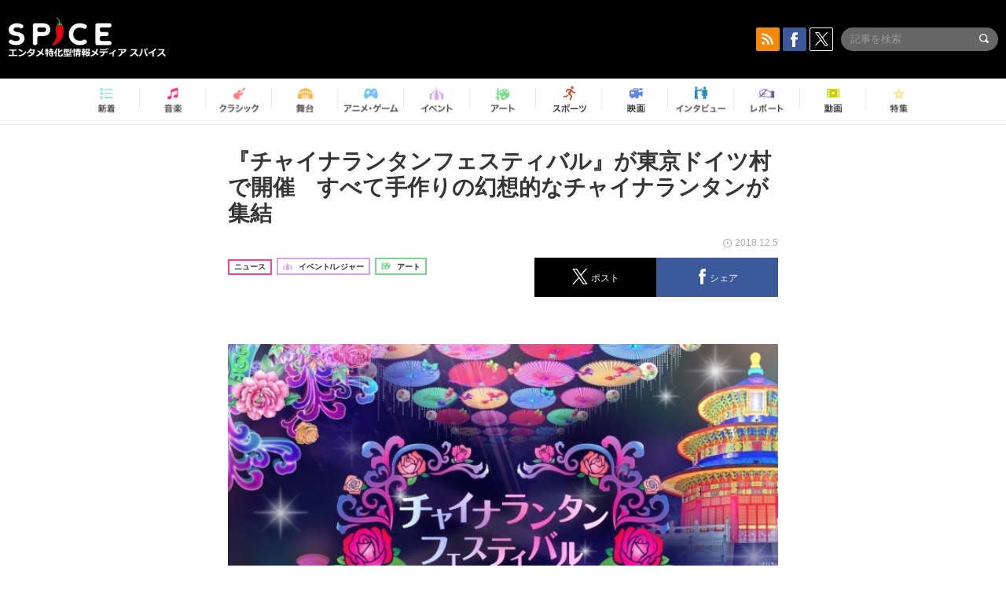

--- FILE ---
content_type: text/html; charset=UTF-8
request_url: https://spice.eplus.jp/articles/219744
body_size: 101101
content:
<!DOCTYPE html>
<html xmlns="http://www.w3.org/1999/xhtml" lang="ja">
    <head>
        <meta http-equiv="Content-Type" content="text/html; charset=UTF-8" />
<title>『チャイナランタンフェスティバル』が東京ドイツ村で開催　すべて手作りの幻想的なチャイナランタンが集結 | SPICE - エンタメ特化型情報メディア スパイス</title>

<meta http-equiv="Content-Language" content="ja">
<meta name="google" content="notranslate">

<meta name="viewport" content="width=device-width, initial-scale=1.0, minimum-scale=1.0, maximum-scale=1.0, user-scalable=no" />
<meta http-equiv="X-UA-Compatible" content="IE=edge,chrome=1" />

<meta name="description" content="様々なチャイナランタンを使用したイベント『チャイナランタンフェスティバル』が、2018年12月7日（金）～2019年4月7日（日）まで、東京ドイツ村（千葉県袖ケ浦市）で開催される。『チャイナランタンフェスティバル』とは、中国の唐の時代より続く伝統行事で、年に一度、春節の期間に開催される、にぎやかに春の夜を彩るお祭りだ。世界最大のランタンメーカー「自貢灯彩集団」による『チャイナランタンフェスティバル』は、イギリス、フランス、ドイツをはじめとする世界15か国、30都市で開催され、また、中国国内でも300都市で開催されるなど、各地で人気を博してきた。その伝統ある、『チャイナランタンフェスティバル』が、遂に日本で初開...">
<meta name="copyright" content="Copyright eplus inc. All Rights Reserved." />

<meta property="og:title" content="『チャイナランタンフェスティバル』が東京ドイツ村で開催　すべて手作りの幻想的なチャイナランタンが集結 | SPICE - エンタメ特化型情報メディア スパイス" />
<meta property="og:type" content="article" />
<meta property="og:image" content="https://spice.eplus.jp/images/qidpagpsmMnACCbh2LGAFiuompR5ubfqs9k9gGJaQMLC1CPNDsKFPTtGNXxtaYWg" />
<meta property="og:url" content="https://spice.eplus.jp/articles/219744" />
<meta property="og:site_name" content="SPICE（スパイス）｜エンタメ特化型情報メディア スパイス" />
<meta property="og:description" content="様々なチャイナランタンを使用したイベント『チャイナランタンフェスティバル』が、2018年12月7日（金）～2019年4月7日（日）まで、東京ドイツ村（千葉県袖ケ浦市）で開催される。『チャイナランタンフェスティバル』とは、中国の唐の時代より続く伝統行事で、年に一度、春節の期間に開催される、にぎやかに春の夜を彩るお祭りだ。世界最大のランタンメーカー「自貢灯彩集団」による『チャイナランタンフェスティバル』は、イギリス、フランス、ドイツをはじめとする世界15か国、30都市で開催され、また、中国国内でも300都市で開催されるなど、各地で人気を博してきた。その伝統ある、『チャイナランタンフェスティバル』が、遂に日本で初開..." />
<meta property="fb:app_id" content="491697727652745" />
<meta name="twitter:card" content="summary_large_image">
<meta name="twitter:site" content="@spice_topics">
<meta name="twitter:title" content="『チャイナランタンフェスティバル』が東京ドイツ村で開催　すべて手作りの幻想的なチャイナランタンが集結 | SPICE - エンタメ特化型情報メディア スパイス">
<meta name="twitter:description" content="様々なチャイナランタンを使用したイベント『チャイナランタンフェスティバル』が、2018年12月7日（金）～2019年4月7日（日）まで、東京ドイツ村（千葉県袖ケ浦市）で開催される。『チャイナランタンフェスティバル』とは、中国の唐の時代より続く伝統行事で、年に一度、春節の期間に開催される、にぎやかに春の夜を彩るお祭りだ。世界最大のランタンメーカー「自貢灯彩集団」による『チャイナランタンフェスティバル』は、イギリス、フランス、ドイツをはじめとする世界15か国、30都市で開催され、また、中国国内でも300都市で開催されるなど、各地で人気を博してきた。その伝統ある、『チャイナランタンフェスティバル』が、遂に日本で初開...">
<meta name="twitter:image:src" content="https://spice.eplus.jp/images/qidpagpsmMnACCbh2LGAFiuompR5ubfqs9k9gGJaQMLC1CPNDsKFPTtGNXxtaYWg">

<link rel="shortcut icon" type="image/x-icon" href="/img/favicon.ico" />
<link rel="icon" sizes="16x16" href="/img/icons/logo/16x16.png">
<link rel="icon" sizes="32x32" href="/img/icons/logo/32x32.png">
<link rel="icon" sizes="57x57" href="/img/icons/logo/57x57.png">
<link rel="icon" sizes="60x60" href="/img/icons/logo/60x60.png">
<link rel="icon" sizes="70x70" href="/img/icons/logo/70x70.png">
<link rel="icon" sizes="72x72" href="/img/icons/logo/72x72.png">
<link rel="icon" sizes="76x76" href="/img/icons/logo/76x76.png">
<link rel="icon" sizes="96x96" href="/img/icons/logo/96x96.png">
<link rel="icon" sizes="114x114" href="/img/icons/logo/114x114.png">
<link rel="icon" sizes="144x144" href="/img/icons/logo/144x144.png">
<link rel="icon" sizes="120x120" href="/img/icons/logo/120x120.png">
<link rel="apple-touch-icon" type="image/png" sizes="96x96" href="/img/icons/logo/96x96.png">
<link rel="apple-touch-icon" type="image/png" sizes="114x114" href="/img/icons/logo/114x114.png">
<link rel="apple-touch-icon" type="image/png" sizes="144x144" href="/img/icons/logo/144x144.png">
<link rel="apple-touch-icon" type="image/png" sizes="120x120" href="/img/icons/logo/120x120.png">
<link rel="apple-touch-icon" type="image/png" sizes="150x150" href="/img/icons/logo/150x150.png">
<link rel="apple-touch-icon" type="image/png" sizes="152x152" href="/img/icons/logo/152x152.png">
<link rel="apple-touch-icon" type="image/png" sizes="160x160" href="/img/icons/logo/160x160.png">
<link rel="apple-touch-icon" type="image/png" sizes="196x196" href="/img/icons/logo/196x196.png">
<link rel="apple-touch-icon" type="image/png" sizes="310x310" href="/img/icons/logo/310x310.png">
<meta name="msapplication-TileColor" content="#fff">
<meta name="msapplication-square70x70logo" content="/img/icons/logo/70x70.png"/>
<meta name="msapplication-square150x150logo" content="/img/icons/logo/150x150.png"/>
<meta name="msapplication-wide310x150logo" content="/img/icons/logo/310x150.png"/>
<meta name="msapplication-square310x310logo" content="/img/icons/logo/310x310.png"/>
<meta name="theme-color" content="#1e1e1e">

<meta name="apple-mobile-web-app-title" content="SPICE">

<meta name="apple-itunes-app" content="app-id=465887673">
<meta name="google-play-app" content="app-id=jp.eplus.android.all.app">

<link rel="prev" href="https://spice.eplus.jp/articles/219741" />
<link rel="next" href="https://spice.eplus.jp/articles/219771" />
<link rel="canonical" href="https://spice.eplus.jp/articles/219744" />

<link rel="amphtml" href="https://spice.eplus.jp/articles/219744/amp" />

<link href="/third_party/bootstrap_customized/css/bootstrap.min.css" rel="stylesheet">
<link rel="stylesheet" href="/third_party/jasny-jquery.smartbanner/jquery.smartbanner.css" type="text/css" media="screen">
<!--Service Specific-->

<link rel="stylesheet" href="/dist/app.min.css"/>
<!--[if lt IE 9]>
<script src="//oss.maxcdn.com/libs/html5shiv/3.7.0/html5shiv.js"></script>
<script src="//oss.maxcdn.com/libs/respond.js/1.3.0/respond.min.js"></script>
<![endif]-->
        <link rel="stylesheet" href="/dist/page/article.css"/>

<script type="text/javascript">
window.dataLayer = window.dataLayer || [];
window.dataLayer.push({'article_genre': 'イベント/レジャー'});
</script>

    </head>

    <body class="drawer drawer-left body-article">
        <script type="text/javascript">
window.__user_cookie_id = 'l87fS2Npk75LPkTifE9OJx4GZtFIkocvCMMf';
</script>
<!-- Google Tag Manager -->
<noscript><iframe src="//www.googletagmanager.com/ns.html?id=GTM-MCRPHL"
height="0" width="0" style="display:none;visibility:hidden"></iframe></noscript>
<script>(function(w,d,s,l,i){w[l]=w[l]||[];w[l].push({'gtm.start':
new Date().getTime(),event:'gtm.js'});var f=d.getElementsByTagName(s)[0],
j=d.createElement(s),dl=l!='dataLayer'?'&l='+l:'';j.async=true;j.src=
'//www.googletagmanager.com/gtm.js?id='+i+dl;f.parentNode.insertBefore(j,f);
})(window,document,'script','dataLayer','GTM-MCRPHL');</script>
<!-- End Google Tag Manager -->

        <div role="banner">
            <div class="drawer-main drawer-default">
                <nav class="drawer-nav slidemenu" role="navigation">
                    <a class="item home clearfix" href="/">
    <div class="media-box"><span class="icon icon-menu home"></span></div><span class="text"> ホームへ戻る</span><span class="icon icon-arrow right gray"></span>
</a>

<h4 class="category-title">特集</h4>
<ul class="featured-list list-unstyled">
        <li>
        <a class="item clearfix" href="https://spice.eplus.jp/featured/0000163038/articles" style="padding-top: 4px;">
        <div class="desc-box featured-desc-box">
            <p>GO-AheadZ</p>
        </div>
        <span class="icon icon-arrow right gray"></span>
        </a>
    </li>
        <li>
        <a class="item clearfix" href="https://spice.eplus.jp/featured/0000172838/articles" style="padding-top: 4px;">
        <div class="desc-box featured-desc-box">
            <p>ショパン国際ピアノ・コンクール</p>
        </div>
        <span class="icon icon-arrow right gray"></span>
        </a>
    </li>
        <li>
        <a class="item clearfix" href="https://spice.eplus.jp/featured/0000120164/articles" style="padding-top: 4px;">
        <div class="desc-box featured-desc-box">
            <p>STAND UP! CLASSIC FESTIVAL</p>
        </div>
        <span class="icon icon-arrow right gray"></span>
        </a>
    </li>
        <li>
        <a class="item clearfix" href="https://spice.eplus.jp/featured/0000166611/articles" style="padding-top: 4px;">
        <div class="desc-box featured-desc-box">
            <p>RUSH BALL 2025 オフィシャルレポート</p>
        </div>
        <span class="icon icon-arrow right gray"></span>
        </a>
    </li>
        <li>
        <a class="item clearfix" href="https://spice.eplus.jp/featured/0000172169/articles" style="padding-top: 4px;">
        <div class="desc-box featured-desc-box">
            <p>BRAHMAN 30th Anniversary</p>
        </div>
        <span class="icon icon-arrow right gray"></span>
        </a>
    </li>
        <li>
        <a class="item clearfix" href="https://spice.eplus.jp/featured/0000172137/articles" style="padding-top: 4px;">
        <div class="desc-box featured-desc-box">
            <p>K-Musical Market</p>
        </div>
        <span class="icon icon-arrow right gray"></span>
        </a>
    </li>
        <li>
        <a class="item clearfix" href="https://spice.eplus.jp/featured/0000171590/articles" style="padding-top: 4px;">
        <div class="desc-box featured-desc-box">
            <p>届け!スタミュミュ愛</p>
        </div>
        <span class="icon icon-arrow right gray"></span>
        </a>
    </li>
        <li>
        <a class="item clearfix" href="https://spice.eplus.jp/featured/0000170284/articles" style="padding-top: 4px;">
        <div class="desc-box featured-desc-box">
            <p>ミュージカル『LAZARUS』上演記念特別連載 ～より楽しみ、理解するために～</p>
        </div>
        <span class="icon icon-arrow right gray"></span>
        </a>
    </li>
        <li>
        <a class="item clearfix" href="https://spice.eplus.jp/featured/0000169895/articles" style="padding-top: 4px;">
        <div class="desc-box featured-desc-box">
            <p>FAVOY</p>
        </div>
        <span class="icon icon-arrow right gray"></span>
        </a>
    </li>
        <li>
        <a class="item clearfix" href="https://spice.eplus.jp/featured/0000170582/articles" style="padding-top: 4px;">
        <div class="desc-box featured-desc-box">
            <p>eplus weekend club</p>
        </div>
        <span class="icon icon-arrow right gray"></span>
        </a>
    </li>
    </ul>
<a class="item link-featured clearfix" href="https://spice.eplus.jp/featured">
    <div class="media-box"><span class="icon icon-menu ico-feature"></span></div><span class="text">特集をもっと見る</span><span class="icon icon-arrow right gray"></span>
</a>


<h4 class="category-title">記事種別</h4>
<ul class="list-unstyled">
    <li><a class="item movie clearfix" href="https://spice.eplus.jp/articles/movies">
        <div class="media-box"><span class="icon icon-menu movie"></span></div><span class="text">動画</span><span class="icon icon-arrow right gray"></span>
        </a></li>
    <li><a class="item interview clearfix" href="/articles/interviews">
        <div class="media-box"><span class="icon icon-menu interview"></span></div><span class="text">インタビュー</span><span class="icon icon-arrow right gray"></span>
    </a></li>
    <li><a class="item report clearfix" href="/articles/reports">
        <div class="media-box"><span class="icon icon-menu report"></span></div><span class="text">レポート</span><span class="icon icon-arrow right gray"></span>
    </a></li>
</ul>

<h4 class="category-title">カテゴリー</h4>
<ul class="list-unstyled">
    <li><a class="item all clearfix" href="https://spice.eplus.jp/articles">
        <div class="media-box"><span class="icon icon-menu all"></span></div><span class="text">新着</span><span class="icon icon-arrow right gray"></span>
        </a></li>
    <li><a class="item music clearfix" href="https://spice.eplus.jp/articles/music">
        <div class="media-box"><span class="icon icon-menu music"></span></div><span class="text">音楽</span><span class="icon icon-arrow right gray"></span>
        </a></li>
    <li><a class="item classic clearfix" href="https://spice.eplus.jp/articles/classic">
        <div class="media-box"><span class="icon icon-menu classic"></span></div><span class="text">クラシック</span><span class="icon icon-arrow right gray"></span>
        </a></li>
    <li><a class="item drama clearfix" href="https://spice.eplus.jp/articles/play">
        <div class="media-box"><span class="icon icon-menu drama"></span></div><span class="text">舞台</span><span class="icon icon-arrow right gray"></span>
        </a></li>
    <li><a class="item game clearfix" href="https://spice.eplus.jp/articles/animation_or_game">
        <div class="media-box"><span class="icon icon-menu game"></span></div><span class="text">アニメ/ゲーム</span><span class="icon icon-arrow right gray"></span>
        </a></li>
    <li><a class="item event clearfix" href="https://spice.eplus.jp/articles/event_or_leisure">
        <div class="media-box"><span class="icon icon-menu event"></span></div><span class="text">イベント/レジャー</span><span class="icon icon-arrow right gray"></span>
        </a></li>
    <li><a class="item art clearfix" href="https://spice.eplus.jp/articles/art">
        <div class="media-box"><span class="icon icon-menu art"></span></div><span class="text">アート</span><span class="icon icon-arrow right gray"></span>
        </a></li>
    <li><a class="item sports clearfix" href="/articles/sports">
        <div class="media-box"><span class="icon icon-menu sports"></span></div><span class="text">スポーツ</span><span class="icon icon-arrow right gray"></span>
    </a></li>
    <li><a class="item cinema clearfix" href="/articles/cinema">
        <div class="media-box"><span class="icon icon-menu cinema"></span></div><span class="text">映画</span><span class="icon icon-arrow right gray"></span>
    </a></li>
</ul>

<div class="item"></div>
                </nav>
            </div>
        </div>

        <div class="drawer-overlay">
            <!-- content -->
            <div class="clearfix">
                <div class="page-body">
                    <header class="app-hidden">
    <div class="site-header clearfix">
                <div class="header-above container">
                        <div id="drawer-btn" class="pull-left visible-xs-block drawer-btn">
                <span class="icon icon-header-menu">&nbsp;</span>
            </div>
                                    <a class="pull-right visible-xs-block" data-toggle="collapse" href="#sp-search" aria-expanded="false" aria-controls="sp-search">
                <span class="icon icon-search">&nbsp;</span>
            </a>
                                    <a class="logo" href="/">&nbsp;</a>

                        <div class="column3-banner-box pull-right hidden-xs clearfix">
                                    <div class="sns-buttons-3column-banner hidden">
                        <a class="sns-text" href="https://www.facebook.com/spiceofficial" target="_blank" style="margin-right:10px;">
                            <span class="btn btn-sns square facebook">
                                <span class="icon icon-facebook"></span>
                            </span>
                            facebook
                        </a>
                        <a href="https://twitter.com/spice_topics" target="_blank" class="sns-text btn btn-sns square twitter">
                            <span class="btn btn-sns square twitter">
                                <span class="icon icon-twitter"></span>
                            </span>
                            twitter
                        </a>
                    </div>
                    <form class="pull-right" id="pc-header-search">
                        <div class="pc-search-wrapper" id="pc-search">
                            <input type="text" class="search-field form-control" name="keywords[]" placeholder="記事を検索"/>
                            <button class="submit" type="submit">
                                <span class="icon icon-search-in-field"></span>
                            </button>
                        </div>
                    </form>
                    <div class="sns-buttons-default pull-right hidden-md">
                        <a href="/rss" class="btn btn-sns square rss">
                            <span class="icon icon-rss"></span>
                        </a>
                        <a href="https://www.facebook.com/spiceofficial" target="_blank" class="btn btn-sns square facebook">
                            <span class="icon icon-facebook"></span>
                        </a>
                        <a href="https://twitter.com/spice_topics" target="_blank" class="btn btn-sns square twitter">
                            <span class="icon icon-twitter"></span>
                        </a>
                    </div>
                
                            </div>
        </div>

                        <div class="sp-search container collapse" id="sp-search">
            <form id="sp-header-search">
                <div class="sp-search-wrapper">
                    <input type="search" class="search-field form-control hidden-sm hidden-md hidden-lg" name="keywords[]" placeholder="記事を検索"/>
                    <button class="submit hidden-sm hidden-md hidden-lg" type="submit">
                        <span class="icon icon-search-in-field"></span>
                    </button>
                </div>
            </form>
        </div>
                    </div>

    <div id="category-menu-wrapper" class=" hidden-xs">
                        
        <!-- begin category-menu -->
        <nav class="category-menu-wrapper grid">
        <ul class="header-category-menu list-unstyled clearfix">
            <li class="rb-sm-only"><a class="rb-top" href="/"> <span class="icon icon-menu-name top"></span> <span class="rb-label">トップ</span></a></li>
            <li><a class="new" href="https://spice.eplus.jp/articles">
                <span class="icon icon-menu-name rb-new"></span>
                <span class="rb-label">新着</span>
                </a></li>
            <li><a class="music" href="https://spice.eplus.jp/articles/music">
                <span class="icon icon-menu-name music"></span>
                <span class="rb-label">音楽</span>
                </a></li>
            <li><a class="classic" href="https://spice.eplus.jp/articles/classic">
                <span class="icon icon-menu-name classic"></span>
                <span class="rb-label">クラシック</span>
                </a></li>
            <li><a class="drama" href="https://spice.eplus.jp/articles/play">
                <span class="icon icon-menu-name drama"></span>
                <span class="rb-label">舞台</span>
                </a></li>
            <li><a class="game" href="https://spice.eplus.jp/articles/animation_or_game">
                <span class="icon icon-menu-name game"></span>
                <span class="rb-label">アニメ・ゲーム</span>
                </a></li>
            <li><a class="event" href="https://spice.eplus.jp/articles/event_or_leisure">
                <span class="icon icon-menu-name event"></span>
                <span class="rb-label">イベント</span>
                </a></li>
            <li><a class="art" href="https://spice.eplus.jp/articles/art">
                <span class="icon icon-menu-name art"></span>
                <span class="rb-label">アート</span>
                </a></li>
            <li><a class="sports" href="https://spice.eplus.jp/articles/sports">
                <span class="icon icon-menu-name sports"></span>
                <span class="rb-label">スポーツ</span>
                </a></li>
            <li><a class="cinema" href="https://spice.eplus.jp/articles/cinema">
                <span class="icon icon-menu-name cinema"></span>
                <span class="rb-label">映画</span>
                </a></li>
            <li><a class="interview" href="https://spice.eplus.jp/articles/interviews">
                <span class="icon icon-menu-name interview"></span>
                <span class="rb-label">インタビュー</span>
                </a></li>
            <li><a class="report" href="https://spice.eplus.jp/articles/reports">
                <span class="icon icon-menu-name report"></span>
                <span class="rb-label">レポート</span>
                </a></li>
            <li><a class="movie" href="https://spice.eplus.jp/articles/movies">
                <span class="icon icon-menu-name movie"></span>
                <span class="rb-label">動画</span>
                </a></li>
            <li><a class="feature" href="https://spice.eplus.jp/featured">
                <span class="icon icon-menu-name feature"></span>
                <span class="rb-label">特集</span>
                </a></li>
        </ul>
        </nav>
        <!-- end category-menu -->
    </div>


    	</header>

                    <div class="container contents-container">

                                                                        <div class="article-page">
                            <main>
                            

<div class="article-detail grid">
    <article class="article-padding">
        <section class="clearfix">
                        <div class="clearfix rb-wrap-article-header">
    <h1 class="article-title first js-side-share-btn-show-pos">『チャイナランタンフェスティバル』が東京ドイツ村で開催　すべて手作りの幻想的なチャイナランタンが集結</h1>
        <div class="rb-icon-text-area">
        <div class="rb-wrap-icon-text">
                        <div class="icon rb-icon-text rb-icon-text--news">
                                ニュース
            </div>
                        <div class="icon rb-icon-text rb-icon-text--event">
                                <span class="icon rb-icon-cat rb-icon-cat--event"></span>
                                イベント/レジャー
            </div>
                        <div class="icon rb-icon-text rb-icon-text--art">
                                <span class="icon rb-icon-cat rb-icon-cat--art"></span>
                                アート
            </div>
                    </div>
    </div>
        <div class="sns-share-area rb-sns-share-area rb-sns-share-area--header">
        <div class="time text-right"> <span class="icon icon-clock"></span> 2018.12.5 </div>
        <ul class="sns-share with-hot list-unstyled clearfix app-hidden">
    <!--<li class="rb-hot">
        <div class="btn btn-share rb-btn-share rb-btn-hot x-hot-spice-button">
            <span class="rb-btn-hot__counter x-text"></span>
            <span class="icon rb-icon-featured"></span>
        </div>
    </li>-->
    <li>
        <button class="btn btn-share rb-btn-share twitter" data-type="twitter" data-url="http://twitter.com/share?count=horizontal&amp;url=https%3A%2F%2Fspice.eplus.jp%2Farticles%2F219744&amp;text=%E3%80%8E%E3%83%81%E3%83%A3%E3%82%A4%E3%83%8A%E3%83%A9%E3%83%B3%E3%82%BF%E3%83%B3%E3%83%95%E3%82%A7%E3%82%B9%E3%83%86%E3%82%A3%E3%83%90%E3%83%AB%E3%80%8F%E3%81%8C%E6%9D%B1%E4%BA%AC%E3%83%89%E3%82%A4%E3%83%84%E6%9D%91%E3%81%A7%E9%96%8B%E5%82%AC%E3%80%80%E3%81%99%E3%81%B9%E3%81%A6%E6%89%8B%E4%BD%9C%E3%82%8A%E3%81%AE%E5%B9%BB%E6%83%B3%E7%9A%84%E3%81%AA%E3%83%81%E3%83%A3%E3%82%A4%E3%83%8A%E3%83%A9%E3%83%B3%E3%82%BF%E3%83%B3%E3%81%8C%E9%9B%86%E7%B5%90+%7C+SPICE+-+%E3%82%A8%E3%83%B3%E3%82%BF%E3%83%A1%E7%89%B9%E5%8C%96%E5%9E%8B%E6%83%85%E5%A0%B1%E3%83%A1%E3%83%87%E3%82%A3%E3%82%A2+%E3%82%B9%E3%83%91%E3%82%A4%E3%82%B9">
            <span class="icon icon-twitter"></span>
            <span class="action-text">ポスト</span>
        </button>
    </li>
    <li>
        <button class="btn btn-share rb-btn-share facebook" data-type="facebook" data-url="http://www.facebook.com/share.php?u=https%3A%2F%2Fspice.eplus.jp%2Farticles%2F219744">
            <span class="icon icon-facebook"></span>
            <span class="action-text">シェア</span>
        </button>
    </li>
    <li class="visible-xs-block">
        <button class="btn btn-share line" data-type="line" data-url="http://line.me/R/msg/text/?%E3%80%8E%E3%83%81%E3%83%A3%E3%82%A4%E3%83%8A%E3%83%A9%E3%83%B3%E3%82%BF%E3%83%B3%E3%83%95%E3%82%A7%E3%82%B9%E3%83%86%E3%82%A3%E3%83%90%E3%83%AB%E3%80%8F%E3%81%8C%E6%9D%B1%E4%BA%AC%E3%83%89%E3%82%A4%E3%83%84%E6%9D%91%E3%81%A7%E9%96%8B%E5%82%AC%E3%80%80%E3%81%99%E3%81%B9...%EF%BD%9CSPICE%EF%BD%9Chttps%3A%2F%2Fspice.eplus.jp%2Farticles%2F219744">
            <span class="icon icon-line"></span>
            <span class="action-text">送る</span>
        </button>
    </li>
</ul>
    </div>
</div>
<div class="img-wrapper imgsize100">
    <img src="https://spice.eplus.jp/images/qidpagpsmMnACCbh2LGAFiuompR5ubfqs9k9gGJaQMLC1CPNDsKFPTtGNXxtaYWg" alt=""/>
    <p class="img-exp"> </p>
</div>
<a class="btn btn-gray-darker btn-view-more" href="/articles/219744/images"><span class="icon icon-zoom"></span>画像を全て表示（9件）</a>

                        <div class="template">
                <p>様々なチャイナランタンを使用したイベント『チャイナランタンフェスティバル』が、2018年12月7日（金）～2019年4月7日（日）まで、東京ドイツ村（千葉県袖ケ浦市）で開催される。</p><div><div class="img-wrapper imgsize100"><img src="https://spice.eplus.jp/images/Duglo5Q9SVeuxeKtgYWsrs0RG1qa0Rb5Fb2E1jStU245NoD0IrQ2Q6FvSXeFILlf/" alt="" class="img-embed"><p class="img-exp"></p></div></div><p>『チャイナランタンフェスティバル』とは、中国の唐の時代より続く伝統行事で、年に一度、春節の期間に開催される、にぎやかに春の夜を彩るお祭りだ。世界最大のランタンメーカー「自貢灯彩集団」による『チャイナランタンフェスティバル』は、イギリス、フランス、ドイツをはじめとする世界15か国、30都市で開催され、また、中国国内でも300都市で開催されるなど、各地で人気を博してきた。その伝統ある、『チャイナランタンフェスティバル』が、遂に日本で初開催される。</p><div><div class="img-wrapper imgsize100"><img src="https://spice.eplus.jp/images/bIhryZMYcUusNX8iAR2o5OgDX6wiZBgyekRzGNT0gyveEeP9L9vTneLnC6VN8Wb4/" alt="" class="img-embed"><p class="img-exp"></p></div></div><p>本イベントで使用されるチャイナランタンは、全41のテーマに合わせてすべて手作りで作られ、チャイナランタン特有の柔らかい灯りで幻想的な空間を演出。中国北京に実在する世界遺産『天壇』を原寸大（直径18メートル、高さ12メートル）で再現した作品や、長さ4〜7メートルにも及ぶ迫力ある12体の恐竜、高さ1.5メートルのバラ300本が浮かぶ「バラの海」など、広大なスケールで展開される様々なモチーフの「チャイナランタン」が登場する。</p><div><div><div class="img-wrapper imgsize100"><img src="https://spice.eplus.jp/images/niirkG3qSCqeXFHfUIpTn6HRD4CnOTOIZJu14bcr2mlzl9T35riqOoNWjyDg7ado/" alt="" class="img-embed"><p class="img-exp"></p></div></div></div><div><div class="img-wrapper imgsize100"><img src="https://spice.eplus.jp/images/WbmGL0ZwIm9QYWPzmQRe3eAaGDcSWN2ES6jVdv3noIblcoCZgUqDhPuGejqfb3Mp/" alt="" class="img-embed"><p class="img-exp"></p></div></div><p>今回のチャイナランタン制作には、約5か月間を要し、延べ2万人の職人によってすべて手作りで作られた。また、四川省自貢市からおよそ60人の職人が来日し、東京ドイツ村で設置作業が行われた。</p><h3>「チャイナランタン」について</h3><div><div class="img-wrapper imgsize100"><img src="https://spice.eplus.jp/images/XTP0pUQRiA1euNvgoYl51osOhsy85M79NYnPxZT3cGWpr4xqbes5bh5sUp4zrbk3/" alt="" class="img-embed"><p class="img-exp"></p></div></div><p>チャイナランタン、または中国提灯。古来中国の民間で幅広く知られている伝統的な工芸品で、ランタンフェスティバルは、ランタンアートの集合体。世界最大のランタンメーカー「自貢灯彩集団」がある中国四川省自貢市では、遥か昔、唐の時代に塩商人が商売繁盛のお祝いとして縁起が良い赤色ランタンを制作したことからランタン発祥の地と言われている。当時、見栄えが良いランタンを設置した人が、富があるとみなされ、人々はこぞってより多く、より派手なランタンを作ったことが『チャイナランタンフェスティバル』の始まりとされている。</p><p>中国四川省自貢市は中国の内陸、四川省にあり、面積4273平方km、人口327万人。古くから、千年塩の都、恐竜の郷、南国ランタンの街などの異名を持ち、中国重要歴史的古都で、四川省で最古の工業都市となっている。</p><div><div class="img-wrapper imgsize100"><img src="https://spice.eplus.jp/images/MnpxBZWR6RLjPWB34P58WXSKaR6EBhVrkQ76yi4MyWTVvJKJdxfDNJ5EjPtqRU5P/" alt="" class="img-embed"><p class="img-exp"></p></div></div><div><div class="img-wrapper imgsize100"><img src="https://spice.eplus.jp/images/EBlO6TB3QUyM0TQ1Rgt4VrurS9AEm5uYoLZelbv71GgZaeKLsfdbIVC2b6uMJY6r/" alt="" class="img-embed"><p class="img-exp"></p></div></div><div><div class="img-wrapper imgsize100"><img src="https://spice.eplus.jp/images/OPWJ7egkIDjXFxT3wivyX9bjUw6g5xs08EmP7KNsrevN0r1pduncgwbnjes9qTMj/" alt="" class="img-embed"><p class="img-exp"></p></div></div>

                                                                            <div class="rb-article-option" style="margin-bottom: 20px; border: 1px solid #b5b5b5; background-color: #FFF; max-width: 700px;">
                        <h3 style="position: relative; color: #363636; font-size: 16px; margin: 0; padding: 10px 15px; background: #f0f0f0; border-bottom: 1px solid #b5b5b5; margin: 0; font-weight: bold;">
                            <span style="display: inline-block; padding-left: 13px; border-left: 4px solid #ed1c24;">イベント情報</span>
                        </h3>
                        <div style="padding: 15px;">
                            <div><strong><big>チャイナランタンフェスティバル</big></strong><br>
開催期間 ： 2018年12月7日（金）～2019年4月7日（日）<br>
点灯時間 ： 16:00～21:00（最終入園は20：30まで）<br>
※2018年12月7日（金）～2019年1月2日（水）は16:00～20:00（最終入園は19：30まで）<br>
開催場所 ： 東京ドイツ村内特設会場（〒299-0204 千葉県袖ケ浦市永吉419）<br>
入園料金 ： ＜前売券＞2019年1月3日（木）～4月7日（日）ご利用分 大人2,500円 小人（小中学生）1,000円<br>
※チャイナランタンフェスティバルの他に、中国雑技団もこちらの<img class="t_c_sp_svg" src="https://spice.eplus.jp/img/articles/ticket_sp.svg" width="52" height="14" /><img class="t_c_svg" src="https://spice.eplus.jp/img/articles/ticket.svg" width="58" height="14" /><img class="t_c_ie_sp_svg" src="https://spice.eplus.jp/img/articles/ticket_ie_sp.svg" width="52" height="14" /><img class="t_c_ie_svg" src="https://spice.eplus.jp/img/articles/ticket_ie.svg" width="58" height="14" />でお楽しみ頂くことができます。<br>
更に東京ドイツ村の駐車料金も含まれます。<br>
＜当日券＞2018年12月7日（金）～4月7日（日） 大人2,000円 小人（小中学生）800円の他、<br>
東京ドイツ村の入園料（駐車料金）乗用車1台2,500円が発生いたします。<br>
※前売り券をお持ちでない同乗者の方がお1人でもいた場合は、車1台につき駐車料金が<br>
別途1,000円発生いたしますので予めご了承ください。<br>
※その他、詳しくは東京ドイツ村の入園料金・入園時間のページをご確認ください。<br>
公式サイト ： <a href="https://www.chinalantern.jp/" target="_blank">https://www.chinalantern.jp/</a></div>
                <div>
                    <a href="http://sort.eplus.jp/sys/T1U14P0010163P0108P002278394P0050001P006001?utm_source=spice.eplus.jp&utm_medium=referral&utm_campaign=219744" target="_blank" class="btn rb-btn-chicket r-b-c app-hidden" style="position:relative; background: #ec468d url(/img/icons/icon-chicket.png) 0 50% no-repeat; background-size: auto 110px; border: 2px solid #ec468d; margin: 20px 0 0 0; padding: 16px 50px 16px 120px; color: #FFF !important; font-size: 16px; line-height: 1; height: auto; width: 400px; text-align: left; white-space: normal;">
                    <img class="t_l_sp_svg" src="https://spice.eplus.jp/img/articles/ticket_white_sp.svg" width="38" height="10" /><img class="t_l_svg" src="https://spice.eplus.jp/img/articles/ticket_white.svg" width="58" height="16" /><img class="t_l_ie_sp_svg" src="https://spice.eplus.jp/img/articles/ticket_white_ie_sp.svg" width="38" height="10" /><img class="t_l_ie_svg" src="https://spice.eplus.jp/img/articles/ticket_white_ie.svg" width="58" height="16" />情報はこちらから<span style="display: block; content: ''; position: absolute; right: 20px; top: 50%; margin-top: -8px; width: 0; height: 0; border-style: solid; border-width: 8px 0 8px 16px; border-color: transparent transparent transparent #ffffff;"></span>
                    </a>
                </div>
            
                        </div>
                    </div>
                                                        
            </div>
            
            
                    </section>

    </article>

    <aside>
                <section>
            <h3 class="secondary-title">SPICER</h3>
            <div class="contents-padding clearfix">
                <div class="spicer-profile-box">
    <div class="spicer-profile clearfix">
        <div class="cell thumb-wrapper">
                        <a href="/spicers/280/articles">
                            <div class="thumb">
                    <div class="thumb-wrap">
                        <img src="https://spice.eplus.jp/images/VG0hFH6hMRDFGMtGBz3uE0SO5WbIVnFECvbjiLLuZvketirQTxdfNmMChPBKMIYE" alt="SPICE編集部"/>
                    </div>
                </div>
                <div class="spicer-rank">
                                        <span class="icon icon-spicer"></span>
                                    </div>
                        </a>
                    </div>
        <div class="cell" style="padding-left: 15px;">
                        <a href="/spicers/280/articles">
                            <p class="name">SPICE編集部</p>
                        </a>
                        <div class="job">SPICE編集部</div>
            <ul class="info list-unstyled">
                            </ul>
            <p class="spicer-intro">エンタメニュースをお届けします。</p>
        </div>
    </div>
</div>
            </div>
        </section>
        
        <section>
                        <h3 class="secondary-title">その他の画像</h3>
            <div class="contents-padding">
                <ul class="other-images list-inline text-center">
                                                            <li>
                        <a href="/articles/219744/images/616997">
                            <div class="thumb">
                                <img class="lazy" src="/img/bg/1.gif" data-original="https://spice.eplus.jp/images/Duglo5Q9SVeuxeKtgYWsrs0RG1qa0Rb5Fb2E1jStU245NoD0IrQ2Q6FvSXeFILlf/small" alt=""/>
                            </div>
                        </a>
                    </li>
                                                                                <li>
                        <a href="/articles/219744/images/616998">
                            <div class="thumb">
                                <img class="lazy" src="/img/bg/1.gif" data-original="https://spice.eplus.jp/images/bIhryZMYcUusNX8iAR2o5OgDX6wiZBgyekRzGNT0gyveEeP9L9vTneLnC6VN8Wb4/small" alt=""/>
                            </div>
                        </a>
                    </li>
                                                                                <li>
                        <a href="/articles/219744/images/616999">
                            <div class="thumb">
                                <img class="lazy" src="/img/bg/1.gif" data-original="https://spice.eplus.jp/images/WbmGL0ZwIm9QYWPzmQRe3eAaGDcSWN2ES6jVdv3noIblcoCZgUqDhPuGejqfb3Mp/small" alt=""/>
                            </div>
                        </a>
                    </li>
                                                                                <li>
                        <a href="/articles/219744/images/617000">
                            <div class="thumb">
                                <img class="lazy" src="/img/bg/1.gif" data-original="https://spice.eplus.jp/images/niirkG3qSCqeXFHfUIpTn6HRD4CnOTOIZJu14bcr2mlzl9T35riqOoNWjyDg7ado/small" alt=""/>
                            </div>
                        </a>
                    </li>
                                                                                                                                                                                                                        </ul>

                <a class="btn btn-gray-darker btn-view-more" href="/articles/219744/images"><span class="icon icon-zoom"></span>画像を全て表示（9件）</a>
            </div>
            
            <div class="sns-share-area app-hidden">
                <ul class="sns-share sns_share_under x-sns-share-count list-unstyled clearfix" id="sns-manual-count">
                    <li>
                        <button class="btn btn-share twitter" data-type="twitter" data-url="http://twitter.com/share?count=horizontal&amp;url=https%3A%2F%2Fspice.eplus.jp%2Farticles%2F219744&amp;text=%E3%80%8E%E3%83%81%E3%83%A3%E3%82%A4%E3%83%8A%E3%83%A9%E3%83%B3%E3%82%BF%E3%83%B3%E3%83%95%E3%82%A7%E3%82%B9%E3%83%86%E3%82%A3%E3%83%90%E3%83%AB%E3%80%8F%E3%81%8C%E6%9D%B1%E4%BA%AC%E3%83%89%E3%82%A4%E3%83%84%E6%9D%91%E3%81%A7%E9%96%8B%E5%82%AC%E3%80%80%E3%81%99%E3%81%B9%E3%81%A6%E6%89%8B%E4%BD%9C%E3%82%8A%E3%81%AE%E5%B9%BB%E6%83%B3%E7%9A%84%E3%81%AA%E3%83%81%E3%83%A3%E3%82%A4%E3%83%8A%E3%83%A9%E3%83%B3%E3%82%BF%E3%83%B3%E3%81%8C%E9%9B%86%E7%B5%90+%7C+SPICE+-+%E3%82%A8%E3%83%B3%E3%82%BF%E3%83%A1%E7%89%B9%E5%8C%96%E5%9E%8B%E6%83%85%E5%A0%B1%E3%83%A1%E3%83%87%E3%82%A3%E3%82%A2+%E3%82%B9%E3%83%91%E3%82%A4%E3%82%B9">
                            <span class="icon icon-twitter"></span>
                            <span class="action-text">ポスト</span>
                        </button>
                    </li>
                    <li>
                        <button class="btn btn-share facebook" data-type="facebook" data-url="http://www.facebook.com/share.php?u=https%3A%2F%2Fspice.eplus.jp%2Farticles%2F219744" data-layout="box_count">
                            <span class="icon icon-facebook"></span>
                            <span class="action-text">シェア</span>
                        </button>
                    </li>
                    <li>
                        <button class="btn btn-share hatebu" data-type="hatebu" data-url="http://b.hatena.ne.jp/entry/https%3A%2F%2Fspice.eplus.jp%2Farticles%2F219744" data-hatena-bookmark-title="『チャイナランタンフェスティバル』が東京ドイツ村で開催　すべて手作りの幻想的なチャイナランタンが集結 | SPICE - エンタメ特化型情報メディア スパイス" data-hatena-bookmark-lang="ja">
                            <span class="icon icon-hatebu"></span>
                            <span class="action-text">はてブ</span>
                        </button>
                    </li>
                    <li class="visible-xs-block">
                        <button class="btn btn-share line" data-type="line" data-url="http://line.me/R/msg/text/?%E3%80%8E%E3%83%81%E3%83%A3%E3%82%A4%E3%83%8A%E3%83%A9%E3%83%B3%E3%82%BF%E3%83%B3%E3%83%95%E3%82%A7%E3%82%B9%E3%83%86%E3%82%A3%E3%83%90%E3%83%AB%E3%80%8F%E3%81%8C%E6%9D%B1%E4%BA%AC%E3%83%89%E3%82%A4%E3%83%84%E6%9D%91%E3%81%A7%E9%96%8B%E5%82%AC%E3%80%80%E3%81%99%E3%81%B9...%EF%BD%9CSPICE%EF%BD%9Chttps%3A%2F%2Fspice.eplus.jp%2Farticles%2F219744">
                            <span class="icon icon-line"></span>
                            <span class="action-text">送る</span>
                        </button>
                    </li>
                    <li class="li_mail_under">
                        <button class="btn btn-share mail" data-type="mail" data-url="mailto:?body=%E3%80%8E%E3%83%81%E3%83%A3%E3%82%A4%E3%83%8A%E3%83%A9%E3%83%B3%E3%82%BF%E3%83%B3%E3%83%95%E3%82%A7%E3%82%B9%E3%83%86%E3%82%A3%E3%83%90%E3%83%AB%E3%80%8F%E3%81%8C%E6%9D%B1%E4%BA%AC%E3%83%89%E3%82%A4%E3%83%84%E6%9D%91%E3%81%A7%E9%96%8B%E5%82%AC%E3%80%80%E3%81%99%E3%81%B9...%EF%BD%9CSPICE%EF%BD%9Chttps%3A%2F%2Fspice.eplus.jp%2Farticles%2F219744">
                            <span class="icon icon-mail"></span>
                            <span class="action-text">送信</span>
                        </button>
                    </li>
                </ul>

                <a href="/rss" class="btn btn-sns rss">
                    <span class="icon icon-rss"></span> RSSフィードの購読はこちら
                    <span class="icon icon-arrow white right"></span>
                </a>
            </div>

            
            <div class="sns-main-area app-hidden">
                <div class="twitter-main-area">
                    <p class="title">多彩なエンタメ情報をTwitterで発信中<br>SPICE公式アカウントをフォローしよう！</p>

                    <div class="clearfix">
                        <div class="follow-twitter-button left">
                            <p class="category">SPICE総合アカウント</p>
                            <a href="https://twitter.com/spice_topics" class="twitter-follow-button"  data-lang="ja" data-show-count="false">Follow @spice_topics</a>
                        </div>
                        <div class="follow-twitter-button right">
                            <p class="category">音楽</p>
                            <a href="https://twitter.com/spice_mu" class="twitter-follow-button"  data-lang="ja" data-show-count="false">Follow @spice_topics</a>
                        </div>
                        <div class="follow-twitter-button left">
                            <p class="category">演劇 / ミュージカル / ダンス</p>
                            <a href="https://twitter.com/spice_stage" class="twitter-follow-button"  data-lang="ja" data-show-count="false">Follow @spice_topics</a>
                        </div>
                        <div class="follow-twitter-button right">
                            <p class="category">アニメ / ゲーム</p>
                            <a href="https://twitter.com/spice_anige" class="twitter-follow-button"  data-lang="ja" data-show-count="false">Follow @spice_topics</a>
                        </div>
                    </div>
                </div>
                <div class="facebook-main-area">
                    <p class="title">この記事が気に入ったら<span class="red">いいね！</span>しよう</p>
                    <div class="fb-like" data-href="https://www.facebook.com/spiceofficial/" data-layout="button_count" data-action="like" data-show-faces="false" data-share="false"></div>
                    <div class="foot">
                        見逃せない <img class="logo" src="/img/logo_footer.png" alt="SPICE"> の最新情報をお届けします
                    </div>
                </div>
            </div>

            <div class="meta-content app-hidden">
                <div class="prev-next-area">
                    <a class="btn btn-gray btn-prev pull-left " href="/articles/219741"><span class="icon icon-arrow black left"></span> 前の記事</a>
                    <a class="btn btn-gray btn-next pull-right " href="/articles/219771">次の記事 <span class="icon icon-arrow black right"></span></a>
                </div>
            </div>
        </section>
    </aside>
</div>





                            </main>
                            <aside>
                                
<section class="grid js-relation-tag-list app-hidden">
    <h3 class="title-underline" style="margin-bottom:0;">
        <span class="icon icon-tag-o"></span> 関連キーワード
    </h3>
    <ul class="tag-list list-inline">
        <li><a href="https://spice.eplus.jp/featured/0000028267/articles" class="js-tracking-event" data-tracking-id="0000028267" data-tracking-type="keyword"><span class="icon icon-tag-orange"></span>中国/中国文化</a></li>
        <li><a href="https://spice.eplus.jp/featured/0000039287/articles" class="js-tracking-event" data-tracking-id="0000039287" data-tracking-type="keyword"><span class="icon icon-tag-orange"></span>イルミネーションイベント</a></li>
    </ul>
</section>

<section id="result-area" class="grid genre-news latest-list-aside">
    <h2 class="title-underline" style="margin-bottom:0;"> <span class="icon icon-article"></span> 関連記事 </h2>
    <ul class="article-list list-unstyled news-container change-after-render">
        
     
                    <li>
                <a class="cell desc-left" href="/articles/333137">
                    <h5 class="title"><span class="js-ellipsis">広島の夜空を花火×イルミネーション×光と音の演出が彩る　みろくの里『MIROKU THE SHINEWORKS』開催</span></h5>
                    <div class="info clearfix">
                        <div class="time full-width">
                            <span class="icon icon-clock"></span>
                            <span class="time-text js-ellipsis-sp">
                                                                    2024.10.31 ｜ SPICER                                                            </span>
                        </div>
                                                <div class="type clearfix">
                            <div class="rb-wrap-icon-text">
                                                                <div class="icon rb-icon-text rb-icon-text--news">
                                                                        ニュース
                                </div>
                                                                <div class="icon rb-icon-text rb-icon-text--movie">
                                                                        <span class="icon rb-icon-cat rb-icon-cat--movie"></span>
                                                                        動画
                                </div>
                                                                <div class="icon rb-icon-text rb-icon-text--event">
                                                                        <span class="icon rb-icon-cat rb-icon-cat--event"></span>
                                                                        イベント/レジャー
                                </div>
                                                            </div>
                        </div>
                                            </div>
                </a>
                <a class="thumb cell" href="/articles/333137">
                                                                    <div class="thumb-wrap imgLiquid_bgSize imgLiquid_ready" style="background-image: url('https://spice.eplus.jp/images/Tj7MvEvK5PmiRaFhCfEfrziLaFNsrvvJ3nsOOwTJb6HBYDXW2nu59S2ygmIXBxEz/small'); background-size: contain; background-position: center 50%; background-repeat: no-repeat;">
                                                        <img loading="lazy" class="" src="https://spice.eplus.jp/images/Tj7MvEvK5PmiRaFhCfEfrziLaFNsrvvJ3nsOOwTJb6HBYDXW2nu59S2ygmIXBxEz/small" data-original="https://spice.eplus.jp/images/Tj7MvEvK5PmiRaFhCfEfrziLaFNsrvvJ3nsOOwTJb6HBYDXW2nu59S2ygmIXBxEz/small" alt="広島の夜空を花火×イルミネーション×光と音の演出が彩る　みろくの里『MIROKU THE SHINEWORKS』開催" style="display: none;">
                        </div>
                                                            </a>
            </li>
             
                    <li>
                <a class="cell desc-left" href="/articles/326341">
                    <h5 class="title"><span class="js-ellipsis">福岡にて『大シルクロード展』開催中、シルクロード世界遺産認定後、中国国外初となる大規模展</span></h5>
                    <div class="info clearfix">
                        <div class="time full-width">
                            <span class="icon icon-clock"></span>
                            <span class="time-text js-ellipsis-sp">
                                                                    2024.2.13 ｜ SPICER                                                            </span>
                        </div>
                                                <div class="type clearfix">
                            <div class="rb-wrap-icon-text">
                                                                <div class="icon rb-icon-text rb-icon-text--news">
                                                                        ニュース
                                </div>
                                                                <div class="icon rb-icon-text rb-icon-text--art">
                                                                        <span class="icon rb-icon-cat rb-icon-cat--art"></span>
                                                                        アート
                                </div>
                                                            </div>
                        </div>
                                            </div>
                </a>
                <a class="thumb cell" href="/articles/326341">
                                                                    <div class="thumb-wrap imgLiquid_bgSize imgLiquid_ready" style="background-image: url('https://spice.eplus.jp/images/lLeGejIHO58sHm3ImKxVhJP5yWvdSUDwMxuBFjrhOhs0Z3cE9tWSIrmdkHvUApzi/small'); background-size: contain; background-position: center 50%; background-repeat: no-repeat;">
                                                        <img loading="lazy" class="" src="https://spice.eplus.jp/images/lLeGejIHO58sHm3ImKxVhJP5yWvdSUDwMxuBFjrhOhs0Z3cE9tWSIrmdkHvUApzi/small" data-original="https://spice.eplus.jp/images/lLeGejIHO58sHm3ImKxVhJP5yWvdSUDwMxuBFjrhOhs0Z3cE9tWSIrmdkHvUApzi/small" alt="福岡にて『大シルクロード展』開催中、シルクロード世界遺産認定後、中国国外初となる大規模展" style="display: none;">
                        </div>
                                                            </a>
            </li>
             
                    <li>
                <a class="cell desc-left" href="/articles/324402">
                    <h5 class="title"><span class="js-ellipsis">京都・平安神宮が幻想的にライトアップ、夜間参拝イベント『NAKED ヨルモウデ 平安神宮 2023』が開催中</span></h5>
                    <div class="info clearfix">
                        <div class="time full-width">
                            <span class="icon icon-clock"></span>
                            <span class="time-text js-ellipsis-sp">
                                                                    2023.12.14 ｜ SPICER                                                            </span>
                        </div>
                                                <div class="type clearfix">
                            <div class="rb-wrap-icon-text">
                                                                <div class="icon rb-icon-text rb-icon-text--report">
                                                                        <span class="icon rb-icon-cat rb-icon-cat--report"></span>
                                                                        レポート
                                </div>
                                                                <div class="icon rb-icon-text rb-icon-text--event">
                                                                        <span class="icon rb-icon-cat rb-icon-cat--event"></span>
                                                                        イベント/レジャー
                                </div>
                                                                <div class="icon rb-icon-text rb-icon-text--art">
                                                                        <span class="icon rb-icon-cat rb-icon-cat--art"></span>
                                                                        アート
                                </div>
                                                            </div>
                        </div>
                                            </div>
                </a>
                <a class="thumb cell" href="/articles/324402">
                                                                    <div class="thumb-wrap imgLiquid_bgSize imgLiquid_ready" style="background-image: url('https://spice.eplus.jp/images/CGHFJBWXR3ec1Z5MA2womECrgthqHsNjl4ZPO4ORBQiofzh4ClgJ0qGUluVbAZ9w/small'); background-size: contain; background-position: center 50%; background-repeat: no-repeat;">
                                                        <img loading="lazy" class="" src="https://spice.eplus.jp/images/CGHFJBWXR3ec1Z5MA2womECrgthqHsNjl4ZPO4ORBQiofzh4ClgJ0qGUluVbAZ9w/small" data-original="https://spice.eplus.jp/images/CGHFJBWXR3ec1Z5MA2womECrgthqHsNjl4ZPO4ORBQiofzh4ClgJ0qGUluVbAZ9w/small" alt="京都・平安神宮が幻想的にライトアップ、夜間参拝イベント『NAKED ヨルモウデ 平安神宮 2023』が開催中" style="display: none;">
                        </div>
                                                            </a>
            </li>
             
                    <li>
                <a class="cell desc-left" href="/articles/309496">
                    <h5 class="title"><span class="js-ellipsis">【鑑賞券プレゼント】『兵馬俑と古代中国～秦漢文明の遺産～』（3組6名様）＜募集終了＞</span></h5>
                    <div class="info clearfix">
                        <div class="time full-width">
                            <span class="icon icon-clock"></span>
                            <span class="time-text js-ellipsis-sp">
                                                                    2022.12.28 ｜ SPICER                                                            </span>
                        </div>
                                                <div class="type clearfix">
                            <div class="rb-wrap-icon-text">
                                                                <div class="icon rb-icon-text rb-icon-text--news">
                                                                        ニュース
                                </div>
                                                                <div class="icon rb-icon-text rb-icon-text--art">
                                                                        <span class="icon rb-icon-cat rb-icon-cat--art"></span>
                                                                        アート
                                </div>
                                                            </div>
                        </div>
                                            </div>
                </a>
                <a class="thumb cell" href="/articles/309496">
                                                                    <div class="thumb-wrap imgLiquid_bgSize imgLiquid_ready" style="background-image: url('https://spice.eplus.jp/images/jqKHxn3atAd3JkVNA2yrsqVFtbmB1aMkgU883X5ilacW9LFwDahuolJvBRjwCXBd/small'); background-size: contain; background-position: center 50%; background-repeat: no-repeat;">
                                                        <img loading="lazy" class="" src="https://spice.eplus.jp/images/jqKHxn3atAd3JkVNA2yrsqVFtbmB1aMkgU883X5ilacW9LFwDahuolJvBRjwCXBd/small" data-original="https://spice.eplus.jp/images/jqKHxn3atAd3JkVNA2yrsqVFtbmB1aMkgU883X5ilacW9LFwDahuolJvBRjwCXBd/small" alt="【鑑賞券プレゼント】『兵馬俑と古代中国～秦漢文明の遺産～』（3組6名様）＜募集終了＞" style="display: none;">
                        </div>
                                                            </a>
            </li>
             
                    <li>
                <a class="cell desc-left" href="/articles/311899">
                    <h5 class="title"><span class="js-ellipsis">兵馬俑36体はじめ“国宝級”の至宝が多数来日！ 『キングダム』ファンも必見の『兵馬俑と古代中国』展レビュー</span></h5>
                    <div class="info clearfix">
                        <div class="time full-width">
                            <span class="icon icon-clock"></span>
                            <span class="time-text js-ellipsis-sp">
                                                                    2022.12.23 ｜ SPICER                                                            </span>
                        </div>
                                                <div class="type clearfix">
                            <div class="rb-wrap-icon-text">
                                                                <div class="icon rb-icon-text rb-icon-text--report">
                                                                        <span class="icon rb-icon-cat rb-icon-cat--report"></span>
                                                                        レポート
                                </div>
                                                                <div class="icon rb-icon-text rb-icon-text--art">
                                                                        <span class="icon rb-icon-cat rb-icon-cat--art"></span>
                                                                        アート
                                </div>
                                                            </div>
                        </div>
                                            </div>
                </a>
                <a class="thumb cell" href="/articles/311899">
                                                                    <div class="thumb-wrap imgLiquid_bgSize imgLiquid_ready" style="background-image: url('https://spice.eplus.jp/images/BmgANZCJy3rUwz8zd56EFpNU0ghREy6Cm7kYb2MxFZoBSnsBtZrQMrKHL87TLyY9/small'); background-size: contain; background-position: center 50%; background-repeat: no-repeat;">
                                                        <img loading="lazy" class="" src="https://spice.eplus.jp/images/BmgANZCJy3rUwz8zd56EFpNU0ghREy6Cm7kYb2MxFZoBSnsBtZrQMrKHL87TLyY9/small" data-original="https://spice.eplus.jp/images/BmgANZCJy3rUwz8zd56EFpNU0ghREy6Cm7kYb2MxFZoBSnsBtZrQMrKHL87TLyY9/small" alt="兵馬俑36体はじめ“国宝級”の至宝が多数来日！ 『キングダム』ファンも必見の『兵馬俑と古代中国』展レビュー" style="display: none;">
                        </div>
                                                            </a>
            </li>
                </ul>
</section>




<!-- begin article-ranking -->
<section class="grid app-hidden">
    <h3 class="title-underline rb-reset-mb">
    <span class="icon icon-ranking"></span> 人気記事ランキング
</h3>
<ul class="tab-spice-custom list-unstyled">
        <li class="active">
        <a class="js-tab-ellipsis" href="#daily-" data-toggle="tab">Daily</a>
    </li>
        <li class="">
        <a class="js-tab-ellipsis" href="#weekly-" data-toggle="tab">Weekly</a>
    </li>
        <li class="">
        <a class="js-tab-ellipsis" href="#monthly-" data-toggle="tab">Monthly</a>
    </li>
     
</ul>
<div class="tab-content">
        <div role="tabpanel" class="tab-pane active" id="daily-">
                <ul class="list-bordered list-ranking list-unstyled">
                        <li><a href="/articles/343385">
                <div class="cell" style="width:40px;">
                    <span class="label label-ranking" style="margin: -3px 10px 0 0;vertical-align: middle;">
                        <span class="num">1</span> 位
                    </span>
                </div>
                <div class="cell">
                    <span class="title js-ellipsis">阿部サダヲ、広瀬すず、深津絵里ら出演、NODA・MAP『華氏マイナス320°』　野田秀樹直筆コメント＆メインビジュアルなど公開</span>
                </div>
            </a></li>
                        <li><a href="/articles/343400">
                <div class="cell" style="width:40px;">
                    <span class="label label-ranking" style="margin: -3px 10px 0 0;vertical-align: middle;">
                        <span class="num">2</span> 位
                    </span>
                </div>
                <div class="cell">
                    <span class="title js-ellipsis">群馬の野外音楽フェスティバル『DOMANNAKA2026』最終発表でJUN SKY WALKER(S)、ライブゾーン（TOSHI-LOW×茂木洋晃）、LOW IQ 01＆THE RHYTHM MAKERS PLUSら決定</span>
                </div>
            </a></li>
                        <li><a href="/articles/343192">
                <div class="cell" style="width:40px;">
                    <span class="label label-ranking" style="margin: -3px 10px 0 0;vertical-align: middle;">
                        <span class="num">3</span> 位
                    </span>
                </div>
                <div class="cell">
                    <span class="title js-ellipsis">侍ジャパンに大谷翔平ら8選手を選出！　WBC日本戦一部チケットを先行発売中</span>
                </div>
            </a></li>
                        <li><a href="/articles/342517">
                <div class="cell" style="width:40px;">
                    <span class="label label-ranking" style="margin: -3px 10px 0 0;vertical-align: middle;">
                        <span class="num">4</span> 位
                    </span>
                </div>
                <div class="cell">
                    <span class="title js-ellipsis">「お客様との一期一会を楽しみながら届けたい」～上白石萌歌が語る、舞台『大地の子』の魅力とは</span>
                </div>
            </a></li>
                        <li><a href="/articles/343399">
                <div class="cell" style="width:40px;">
                    <span class="label label-ranking" style="margin: -3px 10px 0 0;vertical-align: middle;">
                        <span class="num">5</span> 位
                    </span>
                </div>
                <div class="cell">
                    <span class="title js-ellipsis">鈴木保奈美主演の舞台『汗が目に入っただけ』　足立梨花、小越勇輝らキャスト＆不思議な世界観のビジュアルなど解禁</span>
                </div>
            </a></li>
             
        </ul>
            </div>
        <div role="tabpanel" class="tab-pane " id="weekly-">
                <ul class="list-bordered list-ranking list-unstyled">
                        <li><a href="/articles/343319">
                <div class="cell" style="width:40px;">
                    <span class="label label-ranking" style="margin: -3px 10px 0 0;vertical-align: middle;">
                        <span class="num">1</span> 位
                    </span>
                </div>
                <div class="cell">
                    <span class="title js-ellipsis">高松・あなぶきアリーナ香川で開催『Hello Arena 2026』追加発表でホルモン、フォーリミ、松下洸平、クロムレイリー（O.A.）が出演決定</span>
                </div>
            </a></li>
                        <li><a href="/articles/343385">
                <div class="cell" style="width:40px;">
                    <span class="label label-ranking" style="margin: -3px 10px 0 0;vertical-align: middle;">
                        <span class="num">2</span> 位
                    </span>
                </div>
                <div class="cell">
                    <span class="title js-ellipsis">阿部サダヲ、広瀬すず、深津絵里ら出演、NODA・MAP『華氏マイナス320°』　野田秀樹直筆コメント＆メインビジュアルなど公開</span>
                </div>
            </a></li>
                        <li><a href="/articles/343318">
                <div class="cell" style="width:40px;">
                    <span class="label label-ranking" style="margin: -3px 10px 0 0;vertical-align: middle;">
                        <span class="num">3</span> 位
                    </span>
                </div>
                <div class="cell">
                    <span class="title js-ellipsis">大分の大型野外音楽フェス『ジゴロック 2026』　倖田來未、EXILE TAKAHIRO、加藤ミリヤら第1弾出演アーティスト13組の日割りを発表</span>
                </div>
            </a></li>
                        <li><a href="/articles/343192">
                <div class="cell" style="width:40px;">
                    <span class="label label-ranking" style="margin: -3px 10px 0 0;vertical-align: middle;">
                        <span class="num">4</span> 位
                    </span>
                </div>
                <div class="cell">
                    <span class="title js-ellipsis">侍ジャパンに大谷翔平ら8選手を選出！　WBC日本戦一部チケットを先行発売中</span>
                </div>
            </a></li>
                        <li><a href="/articles/343311">
                <div class="cell" style="width:40px;">
                    <span class="label label-ranking" style="margin: -3px 10px 0 0;vertical-align: middle;">
                        <span class="num">5</span> 位
                    </span>
                </div>
                <div class="cell">
                    <span class="title js-ellipsis">三谷幸喜新作ミュージカル『新宿発８時１５分』 総勢15名の豪華キャストがイラストで登場したビジュアルや公演詳細が解禁</span>
                </div>
            </a></li>
             
        </ul>
            </div>
        <div role="tabpanel" class="tab-pane " id="monthly-">
                <ul class="list-bordered list-ranking list-unstyled">
                        <li><a href="/articles/343192">
                <div class="cell" style="width:40px;">
                    <span class="label label-ranking" style="margin: -3px 10px 0 0;vertical-align: middle;">
                        <span class="num">1</span> 位
                    </span>
                </div>
                <div class="cell">
                    <span class="title js-ellipsis">侍ジャパンに大谷翔平ら8選手を選出！　WBC日本戦一部チケットを先行発売中</span>
                </div>
            </a></li>
                        <li><a href="/articles/342545">
                <div class="cell" style="width:40px;">
                    <span class="label label-ranking" style="margin: -3px 10px 0 0;vertical-align: middle;">
                        <span class="num">2</span> 位
                    </span>
                </div>
                <div class="cell">
                    <span class="title js-ellipsis">Fujii Kaze、アジア6箇所を巡るドーム＆スタジアムツアーの開催が決定　日本国内のライブとしては2年ぶり</span>
                </div>
            </a></li>
                        <li><a href="/articles/342942">
                <div class="cell" style="width:40px;">
                    <span class="label label-ranking" style="margin: -3px 10px 0 0;vertical-align: middle;">
                        <span class="num">3</span> 位
                    </span>
                </div>
                <div class="cell">
                    <span class="title js-ellipsis">大阪に『ブルックリン博物館所蔵 特別展 古代エジプト』巡回、音声ガイドは菊池風磨、都ホテルのラウンジでのコラボメニューなど発表</span>
                </div>
            </a></li>
                        <li><a href="/articles/343037">
                <div class="cell" style="width:40px;">
                    <span class="label label-ranking" style="margin: -3px 10px 0 0;vertical-align: middle;">
                        <span class="num">4</span> 位
                    </span>
                </div>
                <div class="cell">
                    <span class="title js-ellipsis">メインはシェイドゥラエフvs朝倉未来！ 12/31『RIZIN師走の超強者祭り』試合順決定</span>
                </div>
            </a></li>
                        <li><a href="/articles/342870">
                <div class="cell" style="width:40px;">
                    <span class="label label-ranking" style="margin: -3px 10px 0 0;vertical-align: middle;">
                        <span class="num">5</span> 位
                    </span>
                </div>
                <div class="cell">
                    <span class="title js-ellipsis">侍ジャパンが阪神、オリックスと対戦！ 3/2-3WBC強化試合のチケットは1/15イープラスで発売</span>
                </div>
            </a></li>
             
        </ul>
            </div>
     
</div>
</section>
<!-- end article-ranking -->



<section id="result-area-section" class="grid genre-news latest-list-aside result-area genre-news-section app-hidden" data-type="article-detail-new">
    <h2 class="title-underline">
        <span class="icon icon-article"></span> 最新記事
    </h2>
    <ul class="article-list list-unstyled news-container news-container-list change-after-render">
    </ul>
    <div id="readmore-box" class="text-center visible-xs-block" style="padding: 15px; display:none;">
        <a id="readmore-detail-new" class="btn btn-gray" href="" style="width:100%;max-width:360px;">最新記事をもっと見る<span class="icon icon-arrow down black pull-right"></span></a>
    </div>
    <a class="grid-footer-link hidden-xs" href="https://spice.eplus.jp/articles">最新記事をもっと見る<span class="icon icon-arrow black right"></span></a>
</section>

<!-- begin POWER PUSH -->
<section class="grid featured-list-aside app-hidden">
    <h3 class="title-underline underline-feature">
        <span class="icon icon-menu ico-featured"></span> POWER PUSH
    </h3>
    <div class="rb-sm-padding rb-sm-padding-btm">
        <ul id="result-power-push-detail-area" class="list-featured list-unstyled clearfix rb-wrap-trans-card rb-set-pc-mb-15 change-after-render">
                        <div class="rb-card">
            <a href="https://spice.eplus.jp/featured/0000163038/articles">
        <div class="rb-card__thumb" style="background-image: url('https://spice.eplus.jp/images/mJjBqzkc30P2HPHqv2Uf14wCtawUJ8ALXFMpMgNnH41KziISu74tPPuAdZrCVFoL');">
                        <img src="/img/thumb-holder.gif" alt="">
        </div>
        <div class="rb-card__text"><p class="rb-js-ellipsis">ＧＯ－ＡｈｅａｄＺ</p></div>
    </a>
    </div>
<div class="rb-card">
            <a href="https://spice.eplus.jp/featured/0000172838/articles">
        <div class="rb-card__thumb" style="background-image: url('https://spice.eplus.jp/images/LcUKfhO16bMuKyX9UkZyT38LtQ3Kz04YZdnX9Wn99EeVLRaVrhTyyq4DZcPfIln8');">
                        <img src="/img/thumb-holder.gif" alt="">
        </div>
        <div class="rb-card__text"><p class="rb-js-ellipsis">ショパン国際ピアノ・コンクール</p></div>
    </a>
    </div>
<div class="rb-card">
            <a href="https://spice.eplus.jp/featured/0000170582/articles">
        <div class="rb-card__thumb" style="background-image: url('https://spice.eplus.jp/images/IEw9ev2iq5aiSMA9gX6p1nhKnSUxXNZ90GcEK9xhUuKkBhsUYB304LlhvRPe6oIx');">
                        <img src="/img/thumb-holder.gif" alt="">
        </div>
        <div class="rb-card__text"><p class="rb-js-ellipsis">ｅｐｌｕｓ　ｗｅｅｋｅｎｄ　ｃｌｕｂ</p></div>
    </a>
    </div>
<div class="rb-card">
            <a href="https://spice.eplus.jp/featured/0000172137/articles">
        <div class="rb-card__thumb" style="background-image: url('https://spice.eplus.jp/images/pUd2JUq0SjGb9vC3CMNRREYjSRRxY6fKbKCzzpWTjobCGz8WRYa7yWtTlD7ZvbaG');">
                        <img src="/img/thumb-holder.gif" alt="">
        </div>
        <div class="rb-card__text"><p class="rb-js-ellipsis">Ｋ－Ｍｕｓｉｃａｌ　Ｍａｒｋｅｔ</p></div>
    </a>
    </div>
<div class="rb-card">
            <a href="https://spice.eplus.jp/featured/0000171590/articles">
        <div class="rb-card__thumb" style="background-image: url('https://spice.eplus.jp/images/mTyJYx7QzeMEEo8od2UCa0jD1aVIrrXj5L23EAvLgd1bxgx9x6XgADHJC8xeAkj9');">
                        <img src="/img/thumb-holder.gif" alt="">
        </div>
        <div class="rb-card__text"><p class="rb-js-ellipsis">届け！スタミュミュ愛</p></div>
    </a>
    </div>
<div class="rb-card">
            <a href="https://spice.eplus.jp/featured/0000172169/articles">
        <div class="rb-card__thumb" style="background-image: url('https://spice.eplus.jp/images/uoBTwBrRnhxVBegslzQaue0RrgzVF7jTisbLNETW63r63Bof1cFqc9UOM6mxjPDc');">
                        <img src="/img/thumb-holder.gif" alt="">
        </div>
        <div class="rb-card__text"><p class="rb-js-ellipsis">ＢＲＡＨＭＡＮ　３０ｔｈ　Ａｎｎｉｖｅｒｓａｒｙ</p></div>
    </a>
    </div>
                    </ul>
                <div class="text-center">
            <a id="readmore-powerpush-detail" class="btn btn-gray rb-btn-gray" href="javascript:;">さらに読み込む<span class="icon icon-arrow down black pull-right"></span></a>
        </div>
            </div>
</section>
<!-- end 特集 -->



<!-- begin popular-tag -->
<section class="grid popular-keyword app-hidden">
    <h3 class="title-underline" style="margin-bottom:0;">
        <span class="icon icon-tag-o"></span> 人気のキーワード
    </h3>
        <ul class="tag-list list-inline">
        <li><a href="https://spice.eplus.jp/featured/0000004940/articles" class="js-tracking-event" data-tracking-id="0000004940" data-tracking-type="keyword"><span class="icon icon-tag-orange"></span>野球日本代表</a></li>
        <li><a href="https://spice.eplus.jp/featured/0000101520/articles" class="js-tracking-event" data-tracking-id="0000101520" data-tracking-type="keyword"><span class="icon icon-tag-orange"></span>WBC</a></li>
        <li><a href="https://spice.eplus.jp/featured/0000001107/articles" class="js-tracking-event" data-tracking-id="0000001107" data-tracking-type="keyword"><span class="icon icon-tag-orange"></span>阪神タイガース</a></li>
        <li><a href="https://spice.eplus.jp/featured/0000003482/articles" class="js-tracking-event" data-tracking-id="0000003482" data-tracking-type="keyword"><span class="icon icon-tag-orange"></span>オリックス・バファローズ</a></li>
        <li><a href="https://spice.eplus.jp/featured/0000005183/articles" class="js-tracking-event" data-tracking-id="0000005183" data-tracking-type="keyword"><span class="icon icon-tag-orange"></span>歌舞伎</a></li>
        <li><a href="https://spice.eplus.jp/featured/0000001529/articles" class="js-tracking-event" data-tracking-id="0000001529" data-tracking-type="keyword"><span class="icon icon-tag-orange"></span>阿部サダヲ</a></li>
        <li><a href="https://spice.eplus.jp/featured/0000001677/articles" class="js-tracking-event" data-tracking-id="0000001677" data-tracking-type="keyword"><span class="icon icon-tag-orange"></span>橋本さとし</a></li>
        <li><a href="https://spice.eplus.jp/featured/0000001112/articles" class="js-tracking-event" data-tracking-id="0000001112" data-tracking-type="keyword"><span class="icon icon-tag-orange"></span>福岡ソフトバンクホークス</a></li>
        <li><a href="https://spice.eplus.jp/featured/0000001624/articles" class="js-tracking-event" data-tracking-id="0000001624" data-tracking-type="keyword"><span class="icon icon-tag-orange"></span>高田聖子</a></li>
        <li><a href="https://spice.eplus.jp/featured/0000001538/articles" class="js-tracking-event" data-tracking-id="0000001538" data-tracking-type="keyword"><span class="icon icon-tag-orange"></span>大倉孝二</a></li>
    </ul>
    <a class="grid-footer-link" href="https://spice.eplus.jp/keyword">キーワードをもっと見る<span class="icon icon-arrow black right"></span></a>
    </section>
<!-- end popular-tag -->




                            </aside>
                                                        <div class="breadcrumb-area hidden-xs">
                                <div class="container breadcrumb-container">
                                    <ul class="list-inline list-unstyled">
                                                                                <li>
                                                                                        <a href="https://eplus.jp">イープラス</a>
                                                                                        <span class="icon icon-arrow gray right"></span>                                        </li>
                                                                                <li>
                                                                                        <a href="https://eplus.jp/sf/word/0000028267">中国/中国文化</a>
                                                                                        <span class="icon icon-arrow gray right"></span>                                        </li>
                                                                                <li>
                                                                                        『チャイナランタンフェスティバル』が東京ドイツ村で開催　すべて手作りの幻想的なチャイナランタンが集結
                                                                                                                                </li>
                                                                            </ul>
                                </div>
                            </div>
                                                    </div>
                        
                                            </div>
                    <div id="page-bottom-buttons" class="page-bottom-buttons visible-xs-block">
    <div class="container clearfix">
                <a class="btn-page-bottom pull-left app-hidden" href="" data-type="share">
            <span class="btn-img share"></span>
        </a>
                <a class="btn-page-bottom pull-right" href="" data-type="totop">
            <span class="btn-img totop"></span>
        </a>
    </div>
</div>

<div id="page-bottom-buttons-bg" class="action-sheet-backdrop"></div>
<div id="page-bottom-buttons-sheet" class="action-sheet">
    <div class="container">
        <div class="action-outer">
            <div class="title item">シェア / 保存先を選択</div>
            <ul class="list-unstyled">
                <li>
                    <a class="item" href="javascript:" data-type="facebook" data-url="http://www.facebook.com/share.php?u=https%3A%2F%2Fspice.eplus.jp%2Farticles%2F219744">facebook</a>
                </li>
                <li>
                    <a class="item" href="javascript:" data-type="twitter" data-url="http://twitter.com/share?count=horizontal&amp;url=https%3A%2F%2Fspice.eplus.jp%2Farticles%2F219744&amp;text=%E3%80%8E%E3%83%81%E3%83%A3%E3%82%A4%E3%83%8A%E3%83%A9%E3%83%B3%E3%82%BF%E3%83%B3%E3%83%95%E3%82%A7%E3%82%B9%E3%83%86%E3%82%A3%E3%83%90%E3%83%AB%E3%80%8F%E3%81%8C%E6%9D%B1%E4%BA%AC%E3%83%89%E3%82%A4%E3%83%84%E6%9D%91%E3%81%A7%E9%96%8B%E5%82%AC%E3%80%80%E3%81%99%E3%81%B9%E3%81%A6%E6%89%8B%E4%BD%9C%E3%82%8A%E3%81%AE%E5%B9%BB%E6%83%B3%E7%9A%84%E3%81%AA%E3%83%81%E3%83%A3%E3%82%A4%E3%83%8A%E3%83%A9%E3%83%B3%E3%82%BF%E3%83%B3%E3%81%8C%E9%9B%86%E7%B5%90%20%7C%20SPICE%20-%20%E3%82%A8%E3%83%B3%E3%82%BF%E3%83%A1%E7%89%B9%E5%8C%96%E5%9E%8B%E6%83%85%E5%A0%B1%E3%83%A1%E3%83%87%E3%82%A3%E3%82%A2%20%E3%82%B9%E3%83%91%E3%82%A4%E3%82%B9">twitter</a>
                </li>
                <li>
                    <a class="item" href="javascript:" data-type="line" data-url="http://line.me/R/msg/text/?%E3%80%8E%E3%83%81%E3%83%A3%E3%82%A4%E3%83%8A%E3%83%A9%E3%83%B3%E3%82%BF%E3%83%B3%E3%83%95%E3%82%A7%E3%82%B9%E3%83%86%E3%82%A3%E3%83%90%E3%83%AB%E3%80%8F%E3%81%8C%E6%9D%B1%E4%BA%AC%E3%83%89%E3%82%A4%E3%83%84%E6%9D%91%E3%81%A7%E9%96%8B%E5%82%AC%E3%80%80%E3%81%99%E3%81%B9...%EF%BD%9CSPICE%EF%BD%9Chttps%3A%2F%2Fspice.eplus.jp%2Farticles%2F219744">LINE</a>
                </li>
                <li>
                    <a class="item" href="javascript:" data-type="mail" data-url="mailto:?body=%E3%80%8E%E3%83%81%E3%83%A3%E3%82%A4%E3%83%8A%E3%83%A9%E3%83%B3%E3%82%BF%E3%83%B3%E3%83%95%E3%82%A7%E3%82%B9%E3%83%86%E3%82%A3%E3%83%90%E3%83%AB%E3%80%8F%E3%81%8C%E6%9D%B1%E4%BA%AC%E3%83%89%E3%82%A4%E3%83%84%E6%9D%91%E3%81%A7%E9%96%8B%E5%82%AC%E3%80%80%E3%81%99%E3%81%B9...%EF%BD%9CSPICE%EF%BD%9Chttps%3A%2F%2Fspice.eplus.jp%2Farticles%2F219744">メール</a>
                </li>
            </ul>
        </div>
    </div>
    <div class="container">
        <div class="action-outer cancel">
            <a class="item" href="javascript:" data-type="cancel">キャンセル</a>
        </div>
    </div>
</div>
                    <!-- begin footer -->
<footer class="site-footer js-side-share-btn-hide-pos">
    <div class="container">
                        
                <a class="totop-button-pc hidden-xs" href=""><span class="icon icon-arrow white up"></span></a>
        <div class="pc-footer hidden-xs">
            <a class="logo" href="/"></a>
                        <div class="row">
                <div class="col-sm-6 col-md-5 col-lg-6 pull-left">
                    <div class="container-fluid">
                                                <div class="row fb-page" data-href="https://www.facebook.com/spiceofficial" data-height="120" data-hide-cover="false" data-show-facepile="true" data-show-posts="false"><div class="fb-xfbml-parse-ignore"><blockquote cite="https://www.facebook.com/facebook"><a href="https://www.facebook.com/facebook">Facebook</a></blockquote></div></div>
                        <div class="row top-buffer">
                            <a href="https://twitter.com/spice_topics" class="twitter-follow-button" data-show-count="false" data-lang="ja">@spice_topicsさんをフォロー</a>
                        </div>
                                            </div>
                </div>
                <div class="col-sm-6 col-md-5 col-lg-4">
                    <div class="col-sm-7 col-md-6">
                        <ul class="footer-category-link list-unstyled">
                            <li><a class="music" href="https://spice.eplus.jp/articles/music">- 音楽</a></li>
                            <li><a class="drama" href="https://spice.eplus.jp/articles/play">- 舞台</a></li>
                            <li><a class="event" href="https://spice.eplus.jp/articles/event_or_leisure">- イベント・レジャー</a></li>
                            <li><a class="classic" href="https://spice.eplus.jp/articles/classic">- クラシック</a></li>
                            <li><a class="game" href="https://spice.eplus.jp/articles/animation_or_game">- アニメ・ゲーム</a></li>
                            <li><a class="art" href="https://spice.eplus.jp/articles/art">- アート</a></li>
                            <li><a class="sports-rb" href="https://spice.eplus.jp/articles/sports">- スポーツ</a></li>
                            <li><a class="cinema-rb" href="https://spice.eplus.jp/articles/cinema">- 映画</a></li>
                        </ul>
                    </div>
                    <div class="col-sm-5 col-md-6">
                        <ul class="footer-category-link list-unstyled">
                            <li><a class="movie" href="https://spice.eplus.jp/articles/movies">- 動画</a></li>
                            <li><a class="search-color1" href="https://spice.eplus.jp/article/search?type_ids%5B%5D=101">- ニュース</a></li>
                            <li><a class="search-color2" href="https://spice.eplus.jp/articles/interviews">- インタビュー</a></li>
                            <li><a class="search-color3" href="https://spice.eplus.jp/articles/reports">- レポート</a></li>
                            <li><a class="search-color4" href="https://spice.eplus.jp/article/search?type_ids%5B%5D=104">- コラム</a></li>
                            <li><a class="featured" href="https://spice.eplus.jp/featured">- 特集</a></li>
                        </ul>
                    </div>
                </div>
                <div class="col-sm-12 col-md-2 col-lg2">
                    <ul class="footer-static-link list-unstyled">
                        <li><a href="https://corp.eplus.jp/" target="_blank">運営会社</a></li>
						<li><a href="/partner">記事提供一覧</a></li>
                        <li><a href="/inquiry">掲載依頼 / お問い合わせ</a></li>
                        <li><a href="/recruitment">採用情報</a></li>
                        <li><a href="/policy">利用規約</a></li>
                        <li><a href="https://eplus.jp/sf/law/privacy" target="_blank">プライバシーポリシー</a></li>
                    </ul>
                    <div class="footer-static-link jasrac"><img src="/img/icons/jasrac.jpg" alt=""><span>JASRAC許諾第9008487009Y31018号</span></div>
                </div>

                <div class="text-center">
                    <a href="/rss" class="btn btn-sns rss">
                        <span class="icon icon-rss"></span> RSSフィードの購読はこちら
                        <span class="icon icon-arrow white right"></span>
                    </a>
                </div>
            </div>
        </div>
                <small>Copyright eplus inc. All Rights Reserved.</small>
    </div>
</footer>
<!-- end footer -->
                </div>
            </div>
        </div>

        <script src="/dist/core.min.js" type="text/javascript"></script>
<script src="/dist/app.min.js" type="text/javascript"></script>

<script type="text/javascript">
Spice.config = {
    baseUrl: 'https://spice.eplus.jp/',
    apiUrl: 'https://spice.eplus.jp/api',
    appAccess: false
};
_.extend(App.config, Spice.config);

var Eplus = Eplus || {};
(function(){
    Eplus.App = Eplus.App || {};
    Eplus.App.optimizePage = function() {
        $('.app-hidden').hide();
        $('body.body-article .page-body').css('padding-top', '0px');
        $('body.body-static .page-body').css('padding-top', '0px');
        $('.body-article .sns-share-area').css('padding-bottom', '0px');
    };
})();
</script>



<div id="fb-root">
</div>
<script type="text/javascript">
$(function(){
    var p = App.pageApp || {};
    var c = p.config || {};
    if(p.cls){
        Spice.app = new p.cls(c);
    }else{
        Spice.app = new App.GlobalView(c);
    }
});
</script>

<script>
// facebook plugin (like button, share button, footer)
(function(d, s, id) {
var js, fjs = d.getElementsByTagName(s)[0];
if (d.getElementById(id)) return;
js = d.createElement(s); js.id = id;
js.src = "//connect.facebook.net/ja_JP/sdk.js#xfbml=1&version=v2.3&appId=491697727652745";
fjs.parentNode.insertBefore(js, fjs);
}(document, 'script', 'facebook-jssdk'));

// twitter (follow button, tweet button)
window.twttr = (function(d,s,id){var js,fjs=d.getElementsByTagName(s)[0],t=window.twttr||{};if(d.getElementById(id)) return t;js=d.createElement(s);js.id=id;js.src="https://platform.twitter.com/widgets.js";fjs.parentNode.insertBefore(js,fjs);t._e=[];t.ready=function(f){t._e.push(f);};return t;}(document,"script","twitter-wjs"));
</script>

<script type="text/javascript" src="https://b.st-hatena.com/js/bookmark_button.js" charset="utf-8" async="async"></script>

<script type="text/javascript" src="https://www.dropbox.com/static/api/2/dropins.js" id="dropboxjs" data-app-key="jxfifukdkngq634"></script>

<script type="text/javascript" src="https://jsoon.digitiminimi.com/js/widgetoon.js"></script>
<script type="text/javascript" src="/third_party/ellipsis.js"></script>
<script> widgetoon_main(); </script>

<script>
window.dataLayer.push({
    'event': 'spice_tracker',
    'page': '/tracking/articles/219744',
    'location': 'https://spice.eplus.jp/tracking/articles/219744',
    'cookie_id': window.__user_cookie_id
});

window.dataLayer.push({
    'event': 'spice_tracker',
    'page': '/tracking/spicer/280',
    'location': 'https://spice.eplus.jp/tracking/spicer/280'
});

window.dataLayer.push({
    'event': 'spice_tracker',
    'page': '/tracking/keyword/0000028267',
    'location': 'https://spice.eplus.jp/tracking/keyword/0000028267'
});
window.dataLayer.push({
    'event': 'spice_tracker',
    'page': '/tracking/keyword/0000039287',
    'location': 'https://spice.eplus.jp/tracking/keyword/0000039287'
});

window.dataLayer.push({
    'event': 'spice_tracker',
    'page': '/tracking/article_spicer/280/219744',
    'location': 'https://spice.eplus.jp/tracking/article_spicer/280/219744'
});

window.dataLayer.push({
    'event': 'spice_tracker',
    'page': '/tracking/article_genre/5/219744',
    'location': 'https://spice.eplus.jp/tracking/article_genre/5/219744'
});
window.dataLayer.push({
    'event': 'spice_tracker',
    'page': '/tracking/article_genre/6/219744',
    'location': 'https://spice.eplus.jp/tracking/article_genre/6/219744'
});

window.dataLayer.push({
    'event': 'spice_tracker',
    'page': '/tracking/article_type/101/219744',
    'location': 'https://spice.eplus.jp/tracking/article_type/101/219744/'
});
</script>

<script type="text/javascript">
    App.pageApp = {
        cls: Spice.topView,
        config: {
            collection: new Spice.Collection({
                url: '/api/news/search'
            }),
            req: {
                power_push_detail_total: 15,
                power_push_detail_offset: 0,
                power_push_detail_limit: 6
            },
            searchPowerPushDetailObj: {"not_news_id":"219744","limit":6,"offset":0}
        }
    };
</script>
<script>
    var Eplus = Eplus || {};
    (function(){
        Eplus.App = Eplus.App || {};
        Eplus.App.optimizePage = function() {
            $('.app-hidden').hide();
            $('body.body-article .page-body').css('padding-top', '0px');
            $('.body-article .sns-share-area').css('padding-bottom', '0px');
        };
    })();
</script>

<script>
    $(function() {
        var imgTags = $('img');
        imgTags.attr({onmousedown: 'return false', onselectstart: 'return false'}).css('pointer-events', 'none');

        imgTags.on('contextmenu', function(e) {
            e.preventDefault();
            return false;
        });
    });
</script>


<script type="application/ld+json">
{
  "@context": "http://schema.org",
  "@type": "NewsArticle",
  "mainEntityOfPage":{
    "@type":"WebPage",
    "@id":"http://spice.eplus.jp/articles/219744"
  },
  "headline": "『チャイナランタンフェスティバル』が東京ドイツ村で開催　すべて手作りの幻想的なチャイナランタンが集結",
  "image": {
    "@type": "ImageObject",
    "url": "https://spice.eplus.jp/images/qidpagpsmMnACCbh2LGAFiuompR5ubfqs9k9gGJaQMLC1CPNDsKFPTtGNXxtaYWg.jpg",
    "width":700,
    "height":700
  },
  "datePublished": "2018-12-05T14:43:47+09:00",
  "dateModified": "2018-12-05T14:43:47+09:00",
  "author": {
    "@type":"Person",
    "name":"SPICER"
  },
  "publisher": {
    "@type":"Organization",
    "name":"SPICE",
    "logo": {
      "@type":"ImageObject",
      "url": "http://spice.eplus.jp/img/logo_structured_data.png",
      "width": 600,
      "height": 60
    }
  },
  "description":"様々なチャイナランタンを使用したイベント『チャイナランタンフェスティバル』が、2018年12月7日（金）...",
  "articleBody":"様々なチャイナランタンを使用したイベント『チャイナランタンフェスティバル』が、2018年12月7日（金）～2019年4月7日（日）まで、東京ドイツ村（千葉県袖ケ浦市）で開催される。『チャイナランタンフェスティバル』とは、中国の唐の時代より続く伝統行事で、年に一度、春節の期間に開催される、にぎやかに春の夜を彩るお祭りだ。世界最大のランタンメーカー「自貢灯彩集団」による『チャイナランタンフェスティバル』は、イギリス、フランス、ドイツをはじめとする世界15か国、30都市で開催され、また、中国国内でも300都市で開催されるなど、各地で人気を博してきた。その伝統ある、『チャイナランタンフェスティバル』が、遂に日本で初開催される。本イベントで使用されるチャイナランタンは、全41のテーマに合わせてすべて手作りで作られ、チャイナランタン特有の柔らかい灯りで幻想的な空間を演出。中国北京に実在する世界遺産『天壇』を原寸大（直径18メートル、高さ12メートル）で再現した作品や、長さ4〜7メートルにも及ぶ迫力ある12体の恐竜、高さ1.5メートルのバラ300本が浮かぶ「バラの海」など、広大なスケールで展開される様々なモチーフの「チャイナランタン」が登場する。今回のチャイナランタン制作には、約5か月間を要し、延べ2万人の職人によってすべて手作りで作られた。また、四川省自貢市からおよそ60人の職人が来日し、東京ドイツ村で設置作業が行われた。「チャイナランタン」についてチャイナランタン、または中国提灯。古来中国の民間で幅広く知られている伝統的な工芸品で、ランタンフェスティバルは、ランタンアートの集合体。世界最大のランタンメーカー「自貢灯彩集団」がある中国四川省自貢市では、遥か昔、唐の時代に塩商人が商売繁盛のお祝いとして縁起が良い赤色ランタンを制作したことからランタン発祥の地と言われている。当時、見栄えが良いランタンを設置した人が、富があるとみなされ、人々はこぞってより多く、より派手なランタンを作ったことが『チャイナランタンフェスティバル』の始まりとされている。中国四川省自貢市は中国の内陸、四川省にあり、面積4273平方km、人口327万人。古くから、千年塩の都、恐竜の郷、南国ランタンの街などの異名を持ち、中国重要歴史的古都で、四川省で最古の工業都市となっている。"
}
</script>

<script>
    var tag = document.createElement('script');
    tag.src = "https://www.youtube.com/iframe_api";
    var firstScriptTag = document.getElementsByTagName('script')[0];
    firstScriptTag.parentNode.insertBefore(tag, firstScriptTag);

    var player;
    function onYouTubeIframeAPIReady() {
        player = new YT.Player('iframePlayer', {
            events: {
                'onStateChange': function(event) {
                    var video_data = event["target"]["getVideoData"]();
                    var label = video_data.video_id+':'+video_data.title;
                    if (event.data == YT.PlayerState.PLAYING) {
                        // 再生
                        dataLayer.push({
                            'event' : 'youtube_start',
                            'video_data' : label
                        });
                        setTimeout(onPlayerPercent, 1000, event["target"]);
                    } else if (event.data == YT.PlayerState.ENDED) {
                        // 完全視聴
                        dataLayer.push({
                            'event' : 'youtube_end',
                            'video_data' : label
                        });
                    }
                }
            }
        });
    }

    function onPlayerPercent(e) {
        if (e["getPlayerState"]() == YT.PlayerState.PLAYING) {
            var t = e["getDuration"]() - e["getCurrentTime"]() <= 1.5 ? 1 : (Math.floor(e["getCurrentTime"]() / e["getDuration"]() * 4) / 4).toFixed(2);
            if ((!e["lastP"] || t > e["lastP"]) && t != 0 && t != 1) {
                var video_data = e["getVideoData"](),
                    label = video_data.video_id+':'+video_data.title;
                e["lastP"] = t;
                dataLayer.push({
                    'event' : 'youtube_playing',
                    'video_data' : label,
                    'video_position' : t*100
                });
            }
            e["lastP"] != 1 && setTimeout(onPlayerPercent, 1000, e);
        }
    }

</script>

<script type="application/ld+json">
    {
        "@context": "http://schema.org",
        "@type": "BreadcrumbList",
        "itemListElement": [
                        {
                "@type": "ListItem",
                "position": 1,
                "item": {
                    "@id": "https://eplus.jp",
                    "name": "TOP"
                }
            },                        {
                "@type": "ListItem",
                "position": 2,
                "item": {
                    "@id": "https://eplus.jp/sf/word/0000028267",
                    "name": "中国/中国文化"
                }
            }                    ]
    }
</script>

    </body>
</html>
